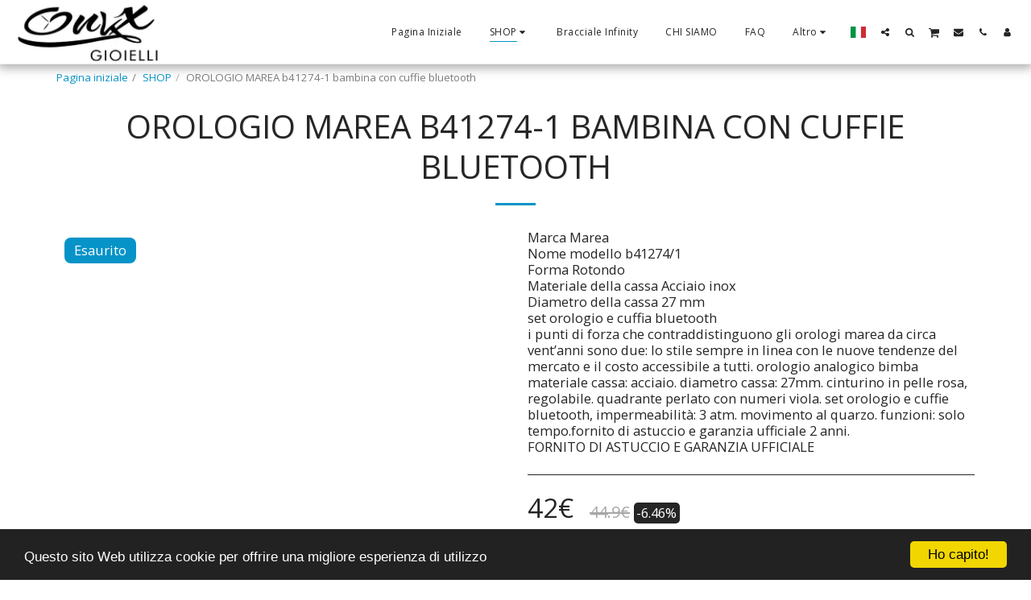

--- FILE ---
content_type: text/html; charset=utf-8
request_url: https://www.google.com/recaptcha/api2/aframe
body_size: 267
content:
<!DOCTYPE HTML><html><head><meta http-equiv="content-type" content="text/html; charset=UTF-8"></head><body><script nonce="BSsuVsD5QYDvZ_MYltLnSw">/** Anti-fraud and anti-abuse applications only. See google.com/recaptcha */ try{var clients={'sodar':'https://pagead2.googlesyndication.com/pagead/sodar?'};window.addEventListener("message",function(a){try{if(a.source===window.parent){var b=JSON.parse(a.data);var c=clients[b['id']];if(c){var d=document.createElement('img');d.src=c+b['params']+'&rc='+(localStorage.getItem("rc::a")?sessionStorage.getItem("rc::b"):"");window.document.body.appendChild(d);sessionStorage.setItem("rc::e",parseInt(sessionStorage.getItem("rc::e")||0)+1);localStorage.setItem("rc::h",'1768429240274');}}}catch(b){}});window.parent.postMessage("_grecaptcha_ready", "*");}catch(b){}</script></body></html>